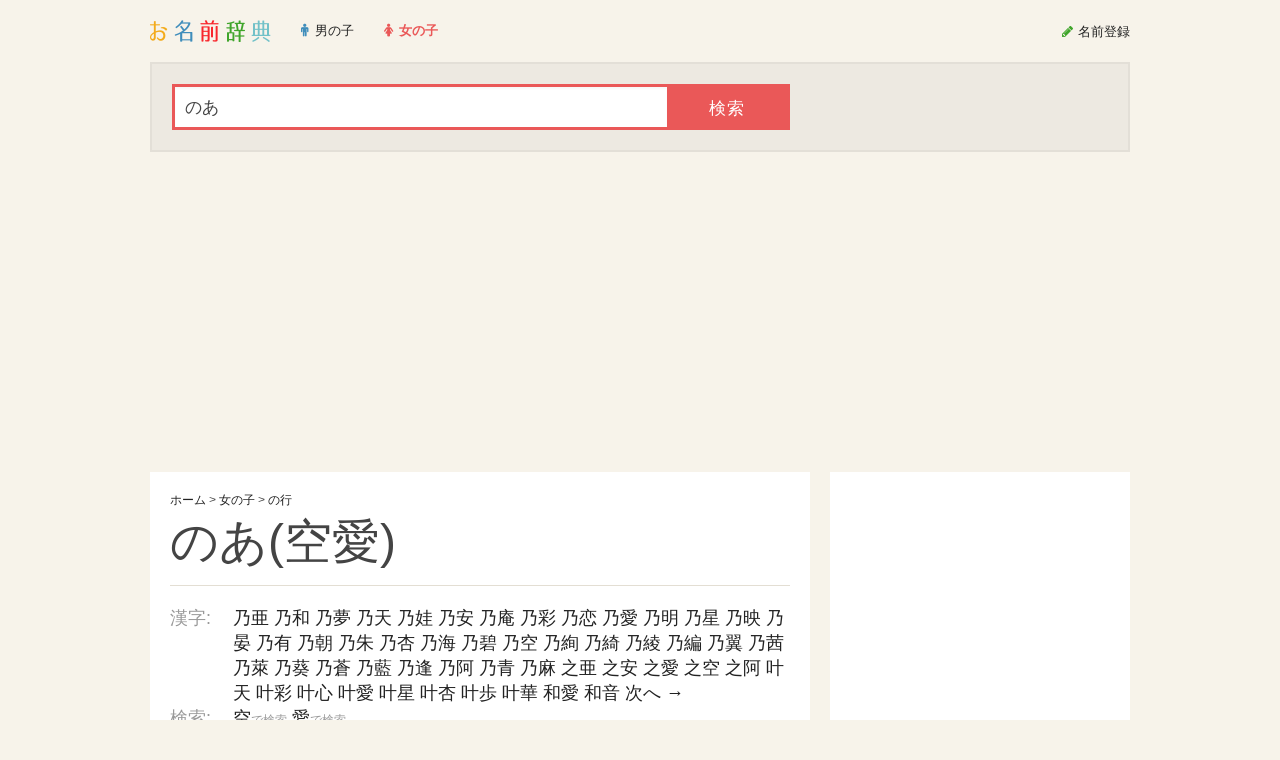

--- FILE ---
content_type: text/html; charset=utf-8
request_url: http://name.m3q.jp/name?id=59584&m=kana
body_size: 10338
content:

    
        
            

            
                
                
                    
                
                
                
                    
                
            
            
        
    



<!DOCTYPE html PUBLIC "-//W3C//DTD XHTML 1.0 Transitional//EN" "http://www.w3.org/TR/xhtml1/DTD/xhtml1-transitional.dtd">
<html xmlns="http://www.w3.org/1999/xhtml" xml:lang="ja" lang="ja">
<head>
<meta http-equiv="Content-Type" content="text/html; charset=utf-8" />
<meta name="format-detection" content="telephone=no" />

    <title>のあ(漢字:空愛)と読む女の子の名前 172件 - お名前辞典 - 赤ちゃん・子供の名前 約18万件から検索できる名前辞書</title>
    <meta name="description" content="のあ(漢字:空愛)と読む女の子の名前 172件。「お名前辞典」は約18万件の男の子・女の子の名前が登録された名付け支援サイトです。大切な赤ちゃん・子供の命名・名付けにご活用ください。人気の名前ランキングも名付けの参考にご覧ください。" />
    <meta property="og:description" content="のあ(漢字:空愛)と読む女の子の名前 172件" />
    <meta property="og:url" content="http://name.m3q.jp/name?id=59584" />
    <meta property="og:image" content="http://name.m3q.jp/static/image/og-image.png" /> 
    <meta property="og:site_name" content="お名前辞典" />
    <meta property="og:type" content="article" />
    <meta property="og:title" content="のあ(漢字:空愛)と読む女の子の名前 172件 - お名前辞典" />
    <meta property="og:locale" content="ja_JP" />
    <meta property="fb:admins" content="624699690"/>


    
    
    
        
            
            
            
            
                
            
        
    
        
            
            
            
            
                
            
        
    
        
            
            
            
            
                
            
        
    
        
            
            
            
            
                
            
        
    
        
    
    
    
    
        <link rel="next" href="http://name.m3q.jp/list?id=59584&amp;m=kana&amp;g=2&amp;s=%E3%81%AE%E3%81%82&amp;page=2" />
    
    

<meta name="viewport" content="width=device-width, initial-scale=1.0, minimum-scale=1.0, maximum-scale=1.0, user-scalable=no" />
<link rel="apple-touch-icon-precomposed" href="http://name.m3q.jp/static/image/icon.png" />
<link rel="stylesheet" type="text/css" media="all" href="http://name.m3q.jp/static/style/normalize.css?2015092600" />
<link rel="stylesheet" type="text/css" media="all" href="http://name.m3q.jp/static/style/common.css?2015092600" />
<link rel="stylesheet" type="text/css" media="all" href="http://name.m3q.jp/static/style/element.css?2015092600" />
<link rel="stylesheet" type="text/css" media="all" href="http://name.m3q.jp/static/font/style.css?2015092600" />
<!--<script type="text/javascript" src="https://www.google.com/jsapi"></script>-->
<script type="text/javascript" src="http://name.m3q.jp/static/js/mootools-core-1.4.5.js?2015092600"></script>
<script type="text/javascript" src="http://name.m3q.jp/static/js/mootools-more-1.4.0.1.js?2015092600"></script>
<script type="text/javascript" src="http://name.m3q.jp/static/js/common-util.js?2015092600"></script>
<script type="text/javascript" src="http://name.m3q.jp/static/js/extra.js?2015092600"></script>
<link rel="shortcut icon" href="http://name.m3q.jp/static/image/favicon.ico" type="image/x-icon" />
<!--[if lt IE 7]>
<script type="text/javascript" src="http://name.m3q.jp/static/font/lte-ie7.js?2015092600"></script>
<script type="text/javascript" src="http://name.m3q.jp/static/js/DD_belatedPNG-0.0.8a.js"></script>
<script type="text/javascript" src="http://name.m3q.jp/static/js/ie6csshover.htc"></script>
<![endif]-->
<script type="text/javascript">
    //google.load("feeds", "1");
    window.addEvent('domready', function() {
        if (Browser.ie6) {
            DD_belatedPNG.fix('.png, img'); 
        }
        
        var popupWindow = new PopupWindow({
            popupWindowSelector: '.popup'
        });
        var tabMenu = new TabMenu();
        
        var ajax = new Ajax({
            baseURL: 'http://name.m3q.jp/',
            ajaxSelector: '.admin-action a',
            evalScripts: true
        });
        ajax.addEvent('loaded', function(hash, title, loadedElement) {
            loaded(loadedElement);
        });

        var extraInit = new ExtraInit({
            prefix: 'name',
            domain: 'name.m3q.jp'
        });
        var shareButton = new ShareButton({
         	
            enableHatebu: false,
            enableGoogle: false
        });
        var loaded = function() {
            
            popupWindow.run();
            tabMenu.run();
            
            ajax.run();
            
            extraInit.run();
            shareButton.run();
        };
        
        
            loaded();
        
    });
</script>


<script type="text/javascript">
  var _gaq = _gaq || [];
  _gaq.push(['_setAccount', 'UA-30688786-2']);
  _gaq.push(['_trackPageview']);

  (function() {
    var ga = document.createElement('script'); ga.type = 'text/javascript'; ga.async = true;
    ga.src = ('https:' == document.location.protocol ? 'https://ssl' : 'http://www') + '.google-analytics.com/ga.js';
    var s = document.getElementsByTagName('script')[0]; s.parentNode.insertBefore(ga, s);
  })();
</script>
<script async src="//pagead2.googlesyndication.com/pagead/js/adsbygoogle.js"></script>
<script>
  (adsbygoogle = window.adsbygoogle || []).push({
    google_ad_client: "ca-pub-9743099372645191",
    enable_page_level_ads: true
  });
</script>


</head>

<body id="list" class="body gender-2 single">
<script type="text/javascript">
    if (getWindowSize().x <= 980) {
        $(document.body).addClass('narrow');
        if (getWindowSize().x <= 768) {
            $(document.body).addClass('for-tablet');
            if (getWindowSize().x <= 480) {
                $(document.body).addClass('for-mobile');
            } else {
                $(document.body).removeClass('for-mobile');
            }
        } else {
            $(document.body).removeClass('for-tablet');
            $(document.body).removeClass('for-mobile');
        }
    } else {
        $(document.body).removeClass('narrow');
        $(document.body).removeClass('for-tablet');
        $(document.body).removeClass('for-mobile');
    }
</script>
<div id="wrapper">
    
        <div id="header">
            <div id="header-inner" class="clearfix">
                
                    <div id="global-nav">
    <div id="global-nav-inner">
        <ul class="clearfix">
            <li id="title"><a href="http://name.m3q.jp/" title="ホームに戻る"><img src="http://name.m3q.jp/static/image/logo.png" alt="お名前辞典" width="121" height="22" /></a></li><!--
            --><li class="male order"><a href="http://name.m3q.jp/?g=1"><span><i class="icon-male"></i>男の子</span></a></li><!--
            --><li class="female order current"><a href="http://name.m3q.jp/?g=2"><span><i class="icon-female"></i>女の子</span></a></li><!--
            --><li class="register order"><a href="http://name.m3q.jp/post_form"><span><i class="icon-pencil"></i><span class="disable-mobile">名前</span>登録</span></a></li><!--
            
                -->
            
        </ul>
    </div>
    <!--<a href="./html/close">お名前辞典終了のお知らせ</a>-->
</div>

                
            </div><!-- header-inner -->
        </div><!-- header -->
        
        <div id="body" class="clearfix">
        <script type="text/javascript">
            var header = $('header');
            var body = $('body');
            if (header && body && header.getStyle('position') == 'fixed') {
                body.setStyle('padding-top', header.getSize().y);
            }
        </script>
    
    


<div class="search-wrapper">
    <div class="search">
        <div class="search-inner">
            
            <form class="search-form" method="get" action="http://name.m3q.jp/list">
                <input type="hidden" name="g" value="2" />
                <input class="submit" type="submit" value="検索" />
        		<div class="overflow-hidden"><input name="s" id="s" class="gender-2" size="10" type="text" value="のあ" /></div>
        	</form>
        </div>
    </div>
</div>

<div id="content">
    <div id="content-inner" class="clearfix">
        <div id="content-list">
            <div id="content-list-inner">
            
            
                
                    <div class="section">
                    
                        <div class="post-section-wrapper">
                            <div class="post-section">
                                
                                
                                    
                                    
                                        <div class="name-section-wrapper">
                                            <div class="name-section">
                                                <h1 class="name-title">
                                                    <span class="name-breadcrumbs" xmlns:v="http://rdf.data-vocabulary.org/#">
                                                        <span typeof="v:Breadcrumb"><a href="http://name.m3q.jp/" rel="v:url" property="v:title">ホーム</a></span>
                                                        
                                                            &gt;
                                                            <span typeof="v:Breadcrumb"><a href="http://name.m3q.jp/?g=2" rel="v:url" property="v:title">女の子</a></span>
                                                        
                                                        &gt;
                                                        <span typeof="v:Breadcrumb"><a href="http://name.m3q.jp/list?s=%E3%81%AE&amp;g=2" rel="v:url" property="v:title">の行</a></span>
                                                    </span>
                                                    のあ(空愛)
                                                </h1>
                                                
                                                
                                                    
                                                    
                                                    
                                                
                                                
                                                
                                                
                                                <div class="name-description single">
                                                    <div class="name-description-main clearfix">
                                                        
                                                            <dl>
                                                                <dt>漢字:</dt>
                                                                <dd>
                                                                    
                                                                    
                                                                    
                                                                        <a href="http://name.m3q.jp/list?s=%E4%B9%83%E4%BA%9C&amp;g=2">乃亜</a>
                                                                    
                                                                        <a href="http://name.m3q.jp/list?s=%E4%B9%83%E5%92%8C&amp;g=2">乃和</a>
                                                                    
                                                                        <a href="http://name.m3q.jp/list?s=%E4%B9%83%E5%A4%A2&amp;g=2">乃夢</a>
                                                                    
                                                                        <a href="http://name.m3q.jp/list?s=%E4%B9%83%E5%A4%A9&amp;g=2">乃天</a>
                                                                    
                                                                        <a href="http://name.m3q.jp/list?s=%E4%B9%83%E5%A8%83&amp;g=2">乃娃</a>
                                                                    
                                                                        <a href="http://name.m3q.jp/list?s=%E4%B9%83%E5%AE%89&amp;g=2">乃安</a>
                                                                    
                                                                        <a href="http://name.m3q.jp/list?s=%E4%B9%83%E5%BA%B5&amp;g=2">乃庵</a>
                                                                    
                                                                        <a href="http://name.m3q.jp/list?s=%E4%B9%83%E5%BD%A9&amp;g=2">乃彩</a>
                                                                    
                                                                        <a href="http://name.m3q.jp/list?s=%E4%B9%83%E6%81%8B&amp;g=2">乃恋</a>
                                                                    
                                                                        <a href="http://name.m3q.jp/list?s=%E4%B9%83%E6%84%9B&amp;g=2">乃愛</a>
                                                                    
                                                                        <a href="http://name.m3q.jp/list?s=%E4%B9%83%E6%98%8E&amp;g=2">乃明</a>
                                                                    
                                                                        <a href="http://name.m3q.jp/list?s=%E4%B9%83%E6%98%9F&amp;g=2">乃星</a>
                                                                    
                                                                        <a href="http://name.m3q.jp/list?s=%E4%B9%83%E6%98%A0&amp;g=2">乃映</a>
                                                                    
                                                                        <a href="http://name.m3q.jp/list?s=%E4%B9%83%E6%99%8F&amp;g=2">乃晏</a>
                                                                    
                                                                        <a href="http://name.m3q.jp/list?s=%E4%B9%83%E6%9C%89&amp;g=2">乃有</a>
                                                                    
                                                                        <a href="http://name.m3q.jp/list?s=%E4%B9%83%E6%9C%9D&amp;g=2">乃朝</a>
                                                                    
                                                                        <a href="http://name.m3q.jp/list?s=%E4%B9%83%E6%9C%B1&amp;g=2">乃朱</a>
                                                                    
                                                                        <a href="http://name.m3q.jp/list?s=%E4%B9%83%E6%9D%8F&amp;g=2">乃杏</a>
                                                                    
                                                                        <a href="http://name.m3q.jp/list?s=%E4%B9%83%E6%B5%B7&amp;g=2">乃海</a>
                                                                    
                                                                        <a href="http://name.m3q.jp/list?s=%E4%B9%83%E7%A2%A7&amp;g=2">乃碧</a>
                                                                    
                                                                        <a href="http://name.m3q.jp/list?s=%E4%B9%83%E7%A9%BA&amp;g=2">乃空</a>
                                                                    
                                                                        <a href="http://name.m3q.jp/list?s=%E4%B9%83%E7%B5%A2&amp;g=2">乃絢</a>
                                                                    
                                                                        <a href="http://name.m3q.jp/list?s=%E4%B9%83%E7%B6%BA&amp;g=2">乃綺</a>
                                                                    
                                                                        <a href="http://name.m3q.jp/list?s=%E4%B9%83%E7%B6%BE&amp;g=2">乃綾</a>
                                                                    
                                                                        <a href="http://name.m3q.jp/list?s=%E4%B9%83%E7%B7%A8&amp;g=2">乃編</a>
                                                                    
                                                                        <a href="http://name.m3q.jp/list?s=%E4%B9%83%E7%BF%BC&amp;g=2">乃翼</a>
                                                                    
                                                                        <a href="http://name.m3q.jp/list?s=%E4%B9%83%E8%8C%9C&amp;g=2">乃茜</a>
                                                                    
                                                                        <a href="http://name.m3q.jp/list?s=%E4%B9%83%E8%90%8A&amp;g=2">乃萊</a>
                                                                    
                                                                        <a href="http://name.m3q.jp/list?s=%E4%B9%83%E8%91%B5&amp;g=2">乃葵</a>
                                                                    
                                                                        <a href="http://name.m3q.jp/list?s=%E4%B9%83%E8%92%BC&amp;g=2">乃蒼</a>
                                                                    
                                                                        <a href="http://name.m3q.jp/list?s=%E4%B9%83%E8%97%8D&amp;g=2">乃藍</a>
                                                                    
                                                                        <a href="http://name.m3q.jp/list?s=%E4%B9%83%E9%80%A2&amp;g=2">乃逢</a>
                                                                    
                                                                        <a href="http://name.m3q.jp/list?s=%E4%B9%83%E9%98%BF&amp;g=2">乃阿</a>
                                                                    
                                                                        <a href="http://name.m3q.jp/list?s=%E4%B9%83%E9%9D%92&amp;g=2">乃青</a>
                                                                    
                                                                        <a href="http://name.m3q.jp/list?s=%E4%B9%83%E9%BA%BB&amp;g=2">乃麻</a>
                                                                    
                                                                        <a href="http://name.m3q.jp/list?s=%E4%B9%8B%E4%BA%9C&amp;g=2">之亜</a>
                                                                    
                                                                        <a href="http://name.m3q.jp/list?s=%E4%B9%8B%E5%AE%89&amp;g=2">之安</a>
                                                                    
                                                                        <a href="http://name.m3q.jp/list?s=%E4%B9%8B%E6%84%9B&amp;g=2">之愛</a>
                                                                    
                                                                        <a href="http://name.m3q.jp/list?s=%E4%B9%8B%E7%A9%BA&amp;g=2">之空</a>
                                                                    
                                                                        <a href="http://name.m3q.jp/list?s=%E4%B9%8B%E9%98%BF&amp;g=2">之阿</a>
                                                                    
                                                                        <a href="http://name.m3q.jp/list?s=%E5%8F%B6%E5%A4%A9&amp;g=2">叶天</a>
                                                                    
                                                                        <a href="http://name.m3q.jp/list?s=%E5%8F%B6%E5%BD%A9&amp;g=2">叶彩</a>
                                                                    
                                                                        <a href="http://name.m3q.jp/list?s=%E5%8F%B6%E5%BF%83&amp;g=2">叶心</a>
                                                                    
                                                                        <a href="http://name.m3q.jp/list?s=%E5%8F%B6%E6%84%9B&amp;g=2">叶愛</a>
                                                                    
                                                                        <a href="http://name.m3q.jp/list?s=%E5%8F%B6%E6%98%9F&amp;g=2">叶星</a>
                                                                    
                                                                        <a href="http://name.m3q.jp/list?s=%E5%8F%B6%E6%9D%8F&amp;g=2">叶杏</a>
                                                                    
                                                                        <a href="http://name.m3q.jp/list?s=%E5%8F%B6%E6%AD%A9&amp;g=2">叶歩</a>
                                                                    
                                                                        <a href="http://name.m3q.jp/list?s=%E5%8F%B6%E8%8F%AF&amp;g=2">叶華</a>
                                                                    
                                                                        <a href="http://name.m3q.jp/list?s=%E5%92%8C%E6%84%9B&amp;g=2">和愛</a>
                                                                    
                                                                        <a href="http://name.m3q.jp/list?s=%E5%92%8C%E9%9F%B3&amp;g=2">和音</a>
                                                                    
                                                                    
                                                                    
                                                                        <a href="http://name.m3q.jp/list?id=59584&amp;m=kana&amp;g=2&amp;s=%E3%81%AE%E3%81%82&amp;page=2">次へ &rarr;</a>
                                                                    
                                                                    
                                                                </dd>
                                                            </dl>
                                                        
                                                        
                                                            <dl>
                                                                <dt>検索:</dt>
                                                                <dd>
                                                                    
                                                                        
                                                                            <a href="http://name.m3q.jp/list?s=%E7%A9%BA&amp;g=2">空<span class="note">で検索</span></a>
                                                                        
                                                                    
                                                                        
                                                                            <a href="http://name.m3q.jp/list?s=%E6%84%9B&amp;g=2">愛<span class="note">で検索</span></a>
                                                                        
                                                                    
                                                                        
                                                                    
                                                                        
                                                                    
                                                                        
                                                                    
                                                                        
                                                                    
                                                                </dd>
                                                            </dl>
                                                        
                                                    </div>
                                                </div>
                                                
                                            </div>
                                        </div>
                                    
                                    <h4 class="title">のあと読む女の子の名前 172件</h4>
                                    
                                    <div class="local-nav">
                                        <ul>
                                            <li><a href="http://name.m3q.jp/list?s=のあ">すべて</a></li><!--
                                            --><li><a href="http://name.m3q.jp/list?s=のあ&amp;g=1">男の子</a></li><!--
                                            --><li class="current"><a href="http://name.m3q.jp/list?s=のあ&amp;g=2">女の子</a></li>
                                        </ul>
                                    </div>
                                
                                <div class="table-section">
                                    <table>
                                        <tr>
                                            <th class="cel-sex"></th>
                                            <th class="cel-kana">ふりがな</th>
                                            <th class="cel-kanji">名前</th>
                                            <th class="cel-vote">検索</th>
                                        </tr>
                                        
                                            


<tr class=" no-1">
    <td class="cel-sex">
        <i class="icon-female"></i>
    </td>
    <td class="cel-kana">
        <a href="http://name.m3q.jp/name?id=10089&amp;m=kana">のあ</a>
        
    </td>
    <td class="cel-kanji">
        <a href="http://name.m3q.jp/name?id=10089">乃亜</a>
    </td>
    <td class="cel-vote">
        
            
                <a href="http://name.m3q.jp/list?s=%E4%B9%83&amp;g=2">乃</a>
            
        
            
                <a href="http://name.m3q.jp/list?s=%E4%BA%9C&amp;g=2">亜</a>
            
        
            
        
            
        
            
        
            
        
    
        
    </td>
</tr>


                                            
                                        
                                            


<tr class=" same no-2">
    <td class="cel-sex">
        <i class="icon-female"></i>
    </td>
    <td class="cel-kana">
        <a href="http://name.m3q.jp/name?id=160223&amp;m=kana">のあ</a>
        
    </td>
    <td class="cel-kanji">
        <a href="http://name.m3q.jp/name?id=160223">乃和</a>
    </td>
    <td class="cel-vote">
        
            
                <a href="http://name.m3q.jp/list?s=%E4%B9%83&amp;g=2">乃</a>
            
        
            
                <a href="http://name.m3q.jp/list?s=%E5%92%8C&amp;g=2">和</a>
            
        
            
        
            
        
            
        
            
        
    
        
    </td>
</tr>


                                            
                                        
                                            


<tr class=" same no-3">
    <td class="cel-sex">
        <i class="icon-female"></i>
    </td>
    <td class="cel-kana">
        <a href="http://name.m3q.jp/name?id=191747&amp;m=kana">のあ</a>
        
    </td>
    <td class="cel-kanji">
        <a href="http://name.m3q.jp/name?id=191747">乃夢</a>
    </td>
    <td class="cel-vote">
        
            
                <a href="http://name.m3q.jp/list?s=%E4%B9%83&amp;g=2">乃</a>
            
        
            
                <a href="http://name.m3q.jp/list?s=%E5%A4%A2&amp;g=2">夢</a>
            
        
            
        
            
        
            
        
            
        
    
        
    </td>
</tr>


                                            
                                        
                                            


<tr class=" same no-4">
    <td class="cel-sex">
        <i class="icon-female"></i>
    </td>
    <td class="cel-kana">
        <a href="http://name.m3q.jp/name?id=104797&amp;m=kana">のあ</a>
        
    </td>
    <td class="cel-kanji">
        <a href="http://name.m3q.jp/name?id=104797">乃天</a>
    </td>
    <td class="cel-vote">
        
            
                <a href="http://name.m3q.jp/list?s=%E4%B9%83&amp;g=2">乃</a>
            
        
            
                <a href="http://name.m3q.jp/list?s=%E5%A4%A9&amp;g=2">天</a>
            
        
            
        
            
        
            
        
            
        
    
        
    </td>
</tr>


                                            
                                        
                                            


<tr class=" same no-5">
    <td class="cel-sex">
        <i class="icon-female"></i>
    </td>
    <td class="cel-kana">
        <a href="http://name.m3q.jp/name?id=145638&amp;m=kana">のあ</a>
        
    </td>
    <td class="cel-kanji">
        <a href="http://name.m3q.jp/name?id=145638">乃娃</a>
    </td>
    <td class="cel-vote">
        
            
                <a href="http://name.m3q.jp/list?s=%E4%B9%83&amp;g=2">乃</a>
            
        
            
                <a href="http://name.m3q.jp/list?s=%E5%A8%83&amp;g=2">娃</a>
            
        
            
        
            
        
            
        
            
        
    
        
    </td>
</tr>


                                            
                                        
                                            


<tr class=" same no-6">
    <td class="cel-sex">
        <i class="icon-female"></i>
    </td>
    <td class="cel-kana">
        <a href="http://name.m3q.jp/name?id=51093&amp;m=kana">のあ</a>
        
    </td>
    <td class="cel-kanji">
        <a href="http://name.m3q.jp/name?id=51093">乃安</a>
    </td>
    <td class="cel-vote">
        
            
                <a href="http://name.m3q.jp/list?s=%E4%B9%83&amp;g=2">乃</a>
            
        
            
                <a href="http://name.m3q.jp/list?s=%E5%AE%89&amp;g=2">安</a>
            
        
            
        
            
        
            
        
            
        
    
        
    </td>
</tr>


                                            
                                        
                                            


<tr class=" same no-7">
    <td class="cel-sex">
        <i class="icon-female"></i>
    </td>
    <td class="cel-kana">
        <a href="http://name.m3q.jp/name?id=134656&amp;m=kana">のあ</a>
        
    </td>
    <td class="cel-kanji">
        <a href="http://name.m3q.jp/name?id=134656">乃庵</a>
    </td>
    <td class="cel-vote">
        
            
                <a href="http://name.m3q.jp/list?s=%E4%B9%83&amp;g=2">乃</a>
            
        
            
                <a href="http://name.m3q.jp/list?s=%E5%BA%B5&amp;g=2">庵</a>
            
        
            
        
            
        
            
        
            
        
    
        
    </td>
</tr>


                                            
                                        
                                            


<tr class=" same no-8">
    <td class="cel-sex">
        <i class="icon-female"></i>
    </td>
    <td class="cel-kana">
        <a href="http://name.m3q.jp/name?id=84490&amp;m=kana">のあ</a>
        
    </td>
    <td class="cel-kanji">
        <a href="http://name.m3q.jp/name?id=84490">乃彩</a>
    </td>
    <td class="cel-vote">
        
            
                <a href="http://name.m3q.jp/list?s=%E4%B9%83&amp;g=2">乃</a>
            
        
            
                <a href="http://name.m3q.jp/list?s=%E5%BD%A9&amp;g=2">彩</a>
            
        
            
        
            
        
            
        
            
        
    
        
    </td>
</tr>


                                            
                                        
                                            


<tr class=" same no-9">
    <td class="cel-sex">
        <i class="icon-female"></i>
    </td>
    <td class="cel-kana">
        <a href="http://name.m3q.jp/name?id=171779&amp;m=kana">のあ</a>
        
    </td>
    <td class="cel-kanji">
        <a href="http://name.m3q.jp/name?id=171779">乃恋</a>
    </td>
    <td class="cel-vote">
        
            
                <a href="http://name.m3q.jp/list?s=%E4%B9%83&amp;g=2">乃</a>
            
        
            
                <a href="http://name.m3q.jp/list?s=%E6%81%8B&amp;g=2">恋</a>
            
        
            
        
            
        
            
        
            
        
    
        
    </td>
</tr>


                                            
                                        
                                            


<tr class=" same no-10">
    <td class="cel-sex">
        <i class="icon-female"></i>
    </td>
    <td class="cel-kana">
        <a href="http://name.m3q.jp/name?id=7936&amp;m=kana">のあ</a>
        
    </td>
    <td class="cel-kanji">
        <a href="http://name.m3q.jp/name?id=7936">乃愛</a>
    </td>
    <td class="cel-vote">
        
            
                <a href="http://name.m3q.jp/list?s=%E4%B9%83&amp;g=2">乃</a>
            
        
            
                <a href="http://name.m3q.jp/list?s=%E6%84%9B&amp;g=2">愛</a>
            
        
            
        
            
        
            
        
            
        
    
        
    </td>
</tr>


                                            
                                        
                                            


<tr class=" same no-11">
    <td class="cel-sex">
        <i class="icon-female"></i>
    </td>
    <td class="cel-kana">
        <a href="http://name.m3q.jp/name?id=79348&amp;m=kana">のあ</a>
        
    </td>
    <td class="cel-kanji">
        <a href="http://name.m3q.jp/name?id=79348">乃明</a>
    </td>
    <td class="cel-vote">
        
            
                <a href="http://name.m3q.jp/list?s=%E4%B9%83&amp;g=2">乃</a>
            
        
            
                <a href="http://name.m3q.jp/list?s=%E6%98%8E&amp;g=2">明</a>
            
        
            
        
            
        
            
        
            
        
    
        
    </td>
</tr>


                                            
                                        
                                            


<tr class=" same no-12">
    <td class="cel-sex">
        <i class="icon-female"></i>
    </td>
    <td class="cel-kana">
        <a href="http://name.m3q.jp/name?id=189076&amp;m=kana">のあ</a>
        
    </td>
    <td class="cel-kanji">
        <a href="http://name.m3q.jp/name?id=189076">乃星</a>
    </td>
    <td class="cel-vote">
        
            
                <a href="http://name.m3q.jp/list?s=%E4%B9%83&amp;g=2">乃</a>
            
        
            
                <a href="http://name.m3q.jp/list?s=%E6%98%9F&amp;g=2">星</a>
            
        
            
        
            
        
            
        
            
        
    
        
    </td>
</tr>


                                            
                                        
                                            


<tr class=" same no-13">
    <td class="cel-sex">
        <i class="icon-female"></i>
    </td>
    <td class="cel-kana">
        <a href="http://name.m3q.jp/name?id=66086&amp;m=kana">のあ</a>
        
    </td>
    <td class="cel-kanji">
        <a href="http://name.m3q.jp/name?id=66086">乃映</a>
    </td>
    <td class="cel-vote">
        
            
                <a href="http://name.m3q.jp/list?s=%E4%B9%83&amp;g=2">乃</a>
            
        
            
                <a href="http://name.m3q.jp/list?s=%E6%98%A0&amp;g=2">映</a>
            
        
            
        
            
        
            
        
            
        
    
        
    </td>
</tr>


                                            
                                        
                                            


<tr class=" same no-14">
    <td class="cel-sex">
        <i class="icon-female"></i>
    </td>
    <td class="cel-kana">
        <a href="http://name.m3q.jp/name?id=138383&amp;m=kana">のあ</a>
        
    </td>
    <td class="cel-kanji">
        <a href="http://name.m3q.jp/name?id=138383">乃晏</a>
    </td>
    <td class="cel-vote">
        
            
                <a href="http://name.m3q.jp/list?s=%E4%B9%83&amp;g=2">乃</a>
            
        
            
                <a href="http://name.m3q.jp/list?s=%E6%99%8F&amp;g=2">晏</a>
            
        
            
        
            
        
            
        
            
        
    
        
    </td>
</tr>


                                            
                                        
                                            


<tr class=" same no-15">
    <td class="cel-sex">
        <i class="icon-female"></i>
    </td>
    <td class="cel-kana">
        <a href="http://name.m3q.jp/name?id=92951&amp;m=kana">のあ</a>
        
    </td>
    <td class="cel-kanji">
        <a href="http://name.m3q.jp/name?id=92951">乃有</a>
    </td>
    <td class="cel-vote">
        
            
                <a href="http://name.m3q.jp/list?s=%E4%B9%83&amp;g=2">乃</a>
            
        
            
                <a href="http://name.m3q.jp/list?s=%E6%9C%89&amp;g=2">有</a>
            
        
            
        
            
        
            
        
            
        
    
        
    </td>
</tr>


                                            
                                        
                                            


<tr class=" same no-16">
    <td class="cel-sex">
        <i class="icon-female"></i>
    </td>
    <td class="cel-kana">
        <a href="http://name.m3q.jp/name?id=195753&amp;m=kana">のあ</a>
        
    </td>
    <td class="cel-kanji">
        <a href="http://name.m3q.jp/name?id=195753">乃朝</a>
    </td>
    <td class="cel-vote">
        
            
                <a href="http://name.m3q.jp/list?s=%E4%B9%83&amp;g=2">乃</a>
            
        
            
                <a href="http://name.m3q.jp/list?s=%E6%9C%9D&amp;g=2">朝</a>
            
        
            
        
            
        
            
        
            
        
    
        
    </td>
</tr>


                                            
                                        
                                            


<tr class=" same no-17">
    <td class="cel-sex">
        <i class="icon-female"></i>
    </td>
    <td class="cel-kana">
        <a href="http://name.m3q.jp/name?id=149357&amp;m=kana">のあ</a>
        
    </td>
    <td class="cel-kanji">
        <a href="http://name.m3q.jp/name?id=149357">乃朱</a>
    </td>
    <td class="cel-vote">
        
            
                <a href="http://name.m3q.jp/list?s=%E4%B9%83&amp;g=2">乃</a>
            
        
            
                <a href="http://name.m3q.jp/list?s=%E6%9C%B1&amp;g=2">朱</a>
            
        
            
        
            
        
            
        
            
        
    
        
    </td>
</tr>


                                            
                                        
                                            


<tr class=" same no-18">
    <td class="cel-sex">
        <i class="icon-female"></i>
    </td>
    <td class="cel-kana">
        <a href="http://name.m3q.jp/name?id=81189&amp;m=kana">のあ</a>
        
    </td>
    <td class="cel-kanji">
        <a href="http://name.m3q.jp/name?id=81189">乃杏</a>
    </td>
    <td class="cel-vote">
        
            
                <a href="http://name.m3q.jp/list?s=%E4%B9%83&amp;g=2">乃</a>
            
        
            
                <a href="http://name.m3q.jp/list?s=%E6%9D%8F&amp;g=2">杏</a>
            
        
            
        
            
        
            
        
            
        
    
        
    </td>
</tr>


                                            
                                        
                                            


<tr class=" same no-19">
    <td class="cel-sex">
        <i class="icon-female"></i>
    </td>
    <td class="cel-kana">
        <a href="http://name.m3q.jp/name?id=133015&amp;m=kana">のあ</a>
        
    </td>
    <td class="cel-kanji">
        <a href="http://name.m3q.jp/name?id=133015">乃海</a>
    </td>
    <td class="cel-vote">
        
            
                <a href="http://name.m3q.jp/list?s=%E4%B9%83&amp;g=2">乃</a>
            
        
            
                <a href="http://name.m3q.jp/list?s=%E6%B5%B7&amp;g=2">海</a>
            
        
            
        
            
        
            
        
            
        
    
        
    </td>
</tr>


                                            
                                        
                                            


<tr class=" same no-20">
    <td class="cel-sex">
        <i class="icon-female"></i>
    </td>
    <td class="cel-kana">
        <a href="http://name.m3q.jp/name?id=58350&amp;m=kana">のあ</a>
        
    </td>
    <td class="cel-kanji">
        <a href="http://name.m3q.jp/name?id=58350">乃碧</a>
    </td>
    <td class="cel-vote">
        
            
                <a href="http://name.m3q.jp/list?s=%E4%B9%83&amp;g=2">乃</a>
            
        
            
                <a href="http://name.m3q.jp/list?s=%E7%A2%A7&amp;g=2">碧</a>
            
        
            
        
            
        
            
        
            
        
    
        
    </td>
</tr>


                                            
                                        
                                            


<tr class=" same no-21">
    <td class="cel-sex">
        <i class="icon-female"></i>
    </td>
    <td class="cel-kana">
        <a href="http://name.m3q.jp/name?id=80051&amp;m=kana">のあ</a>
        
    </td>
    <td class="cel-kanji">
        <a href="http://name.m3q.jp/name?id=80051">乃空</a>
    </td>
    <td class="cel-vote">
        
            
                <a href="http://name.m3q.jp/list?s=%E4%B9%83&amp;g=2">乃</a>
            
        
            
                <a href="http://name.m3q.jp/list?s=%E7%A9%BA&amp;g=2">空</a>
            
        
            
        
            
        
            
        
            
        
    
        
    </td>
</tr>


                                            
                                        
                                            


<tr class=" same no-22">
    <td class="cel-sex">
        <i class="icon-female"></i>
    </td>
    <td class="cel-kana">
        <a href="http://name.m3q.jp/name?id=56709&amp;m=kana">のあ</a>
        
    </td>
    <td class="cel-kanji">
        <a href="http://name.m3q.jp/name?id=56709">乃絢</a>
    </td>
    <td class="cel-vote">
        
            
                <a href="http://name.m3q.jp/list?s=%E4%B9%83&amp;g=2">乃</a>
            
        
            
                <a href="http://name.m3q.jp/list?s=%E7%B5%A2&amp;g=2">絢</a>
            
        
            
        
            
        
            
        
            
        
    
        
    </td>
</tr>


                                            
                                        
                                            


<tr class=" same no-23">
    <td class="cel-sex">
        <i class="icon-female"></i>
    </td>
    <td class="cel-kana">
        <a href="http://name.m3q.jp/name?id=72337&amp;m=kana">のあ</a>
        
    </td>
    <td class="cel-kanji">
        <a href="http://name.m3q.jp/name?id=72337">乃綺</a>
    </td>
    <td class="cel-vote">
        
            
                <a href="http://name.m3q.jp/list?s=%E4%B9%83&amp;g=2">乃</a>
            
        
            
                <a href="http://name.m3q.jp/list?s=%E7%B6%BA&amp;g=2">綺</a>
            
        
            
        
            
        
            
        
            
        
    
        
    </td>
</tr>


                                            
                                        
                                            


<tr class=" same no-24">
    <td class="cel-sex">
        <i class="icon-female"></i>
    </td>
    <td class="cel-kana">
        <a href="http://name.m3q.jp/name?id=80974&amp;m=kana">のあ</a>
        
    </td>
    <td class="cel-kanji">
        <a href="http://name.m3q.jp/name?id=80974">乃綾</a>
    </td>
    <td class="cel-vote">
        
            
                <a href="http://name.m3q.jp/list?s=%E4%B9%83&amp;g=2">乃</a>
            
        
            
                <a href="http://name.m3q.jp/list?s=%E7%B6%BE&amp;g=2">綾</a>
            
        
            
        
            
        
            
        
            
        
    
        
    </td>
</tr>


                                            
                                        
                                            


<tr class=" same no-25">
    <td class="cel-sex">
        <i class="icon-female"></i>
    </td>
    <td class="cel-kana">
        <a href="http://name.m3q.jp/name?id=183464&amp;m=kana">のあ</a>
        
    </td>
    <td class="cel-kanji">
        <a href="http://name.m3q.jp/name?id=183464">乃編</a>
    </td>
    <td class="cel-vote">
        
            
                <a href="http://name.m3q.jp/list?s=%E4%B9%83&amp;g=2">乃</a>
            
        
            
                <a href="http://name.m3q.jp/list?s=%E7%B7%A8&amp;g=2">編</a>
            
        
            
        
            
        
            
        
            
        
    
        
    </td>
</tr>


                                            
                                        
                                            


<tr class=" same no-26">
    <td class="cel-sex">
        <i class="icon-female"></i>
    </td>
    <td class="cel-kana">
        <a href="http://name.m3q.jp/name?id=207562&amp;m=kana">のあ</a>
        
    </td>
    <td class="cel-kanji">
        <a href="http://name.m3q.jp/name?id=207562">乃翼</a>
    </td>
    <td class="cel-vote">
        
            
                <a href="http://name.m3q.jp/list?s=%E4%B9%83&amp;g=2">乃</a>
            
        
            
                <a href="http://name.m3q.jp/list?s=%E7%BF%BC&amp;g=2">翼</a>
            
        
            
        
            
        
            
        
            
        
    
        
    </td>
</tr>


                                            
                                        
                                            


<tr class=" same no-27">
    <td class="cel-sex">
        <i class="icon-female"></i>
    </td>
    <td class="cel-kana">
        <a href="http://name.m3q.jp/name?id=139938&amp;m=kana">のあ</a>
        
    </td>
    <td class="cel-kanji">
        <a href="http://name.m3q.jp/name?id=139938">乃茜</a>
    </td>
    <td class="cel-vote">
        
            
                <a href="http://name.m3q.jp/list?s=%E4%B9%83&amp;g=2">乃</a>
            
        
            
                <a href="http://name.m3q.jp/list?s=%E8%8C%9C&amp;g=2">茜</a>
            
        
            
        
            
        
            
        
            
        
    
        
    </td>
</tr>


                                            
                                        
                                            


<tr class=" same no-28">
    <td class="cel-sex">
        <i class="icon-female"></i>
    </td>
    <td class="cel-kana">
        <a href="http://name.m3q.jp/name?id=138215&amp;m=kana">のあ</a>
        
    </td>
    <td class="cel-kanji">
        <a href="http://name.m3q.jp/name?id=138215">乃萊</a>
    </td>
    <td class="cel-vote">
        
            
                <a href="http://name.m3q.jp/list?s=%E4%B9%83&amp;g=2">乃</a>
            
        
            
                <a href="http://name.m3q.jp/list?s=%E8%90%8A&amp;g=2">萊</a>
            
        
            
        
            
        
            
        
            
        
    
        
    </td>
</tr>


                                            
                                        
                                            


<tr class=" same no-29">
    <td class="cel-sex">
        <i class="icon-female"></i>
    </td>
    <td class="cel-kana">
        <a href="http://name.m3q.jp/name?id=152338&amp;m=kana">のあ</a>
        
    </td>
    <td class="cel-kanji">
        <a href="http://name.m3q.jp/name?id=152338">乃葵</a>
    </td>
    <td class="cel-vote">
        
            
                <a href="http://name.m3q.jp/list?s=%E4%B9%83&amp;g=2">乃</a>
            
        
            
                <a href="http://name.m3q.jp/list?s=%E8%91%B5&amp;g=2">葵</a>
            
        
            
        
            
        
            
        
            
        
    
        
    </td>
</tr>


                                            
                                        
                                            


<tr class=" same no-30">
    <td class="cel-sex">
        <i class="icon-female"></i>
    </td>
    <td class="cel-kana">
        <a href="http://name.m3q.jp/name?id=84846&amp;m=kana">のあ</a>
        
    </td>
    <td class="cel-kanji">
        <a href="http://name.m3q.jp/name?id=84846">乃蒼</a>
    </td>
    <td class="cel-vote">
        
            
                <a href="http://name.m3q.jp/list?s=%E4%B9%83&amp;g=2">乃</a>
            
        
            
                <a href="http://name.m3q.jp/list?s=%E8%92%BC&amp;g=2">蒼</a>
            
        
            
        
            
        
            
        
            
        
    
        
    </td>
</tr>


                                            
                                        
                                            


<tr class=" same no-31">
    <td class="cel-sex">
        <i class="icon-female"></i>
    </td>
    <td class="cel-kana">
        <a href="http://name.m3q.jp/name?id=76023&amp;m=kana">のあ</a>
        
    </td>
    <td class="cel-kanji">
        <a href="http://name.m3q.jp/name?id=76023">乃藍</a>
    </td>
    <td class="cel-vote">
        
            
                <a href="http://name.m3q.jp/list?s=%E4%B9%83&amp;g=2">乃</a>
            
        
            
                <a href="http://name.m3q.jp/list?s=%E8%97%8D&amp;g=2">藍</a>
            
        
            
        
            
        
            
        
            
        
    
        
    </td>
</tr>


                                            
                                        
                                            


<tr class=" same no-32">
    <td class="cel-sex">
        <i class="icon-female"></i>
    </td>
    <td class="cel-kana">
        <a href="http://name.m3q.jp/name?id=59134&amp;m=kana">のあ</a>
        
    </td>
    <td class="cel-kanji">
        <a href="http://name.m3q.jp/name?id=59134">乃逢</a>
    </td>
    <td class="cel-vote">
        
            
                <a href="http://name.m3q.jp/list?s=%E4%B9%83&amp;g=2">乃</a>
            
        
            
                <a href="http://name.m3q.jp/list?s=%E9%80%A2&amp;g=2">逢</a>
            
        
            
        
            
        
            
        
            
        
    
        
    </td>
</tr>


                                            
                                        
                                            


<tr class=" same no-33">
    <td class="cel-sex">
        <i class="icon-female"></i>
    </td>
    <td class="cel-kana">
        <a href="http://name.m3q.jp/name?id=51092&amp;m=kana">のあ</a>
        
    </td>
    <td class="cel-kanji">
        <a href="http://name.m3q.jp/name?id=51092">乃阿</a>
    </td>
    <td class="cel-vote">
        
            
                <a href="http://name.m3q.jp/list?s=%E4%B9%83&amp;g=2">乃</a>
            
        
            
                <a href="http://name.m3q.jp/list?s=%E9%98%BF&amp;g=2">阿</a>
            
        
            
        
            
        
            
        
            
        
    
        
    </td>
</tr>


                                            
                                        
                                            


<tr class=" same no-34">
    <td class="cel-sex">
        <i class="icon-female"></i>
    </td>
    <td class="cel-kana">
        <a href="http://name.m3q.jp/name?id=175536&amp;m=kana">のあ</a>
        
    </td>
    <td class="cel-kanji">
        <a href="http://name.m3q.jp/name?id=175536">乃青</a>
    </td>
    <td class="cel-vote">
        
            
                <a href="http://name.m3q.jp/list?s=%E4%B9%83&amp;g=2">乃</a>
            
        
            
                <a href="http://name.m3q.jp/list?s=%E9%9D%92&amp;g=2">青</a>
            
        
            
        
            
        
            
        
            
        
    
        
    </td>
</tr>


                                            
                                        
                                            


<tr class=" same no-35">
    <td class="cel-sex">
        <i class="icon-female"></i>
    </td>
    <td class="cel-kana">
        <a href="http://name.m3q.jp/name?id=57481&amp;m=kana">のあ</a>
        
    </td>
    <td class="cel-kanji">
        <a href="http://name.m3q.jp/name?id=57481">乃麻</a>
    </td>
    <td class="cel-vote">
        
            
                <a href="http://name.m3q.jp/list?s=%E4%B9%83&amp;g=2">乃</a>
            
        
            
                <a href="http://name.m3q.jp/list?s=%E9%BA%BB&amp;g=2">麻</a>
            
        
            
        
            
        
            
        
            
        
    
        
    </td>
</tr>


                                            
                                        
                                            


<tr class=" same no-36">
    <td class="cel-sex">
        <i class="icon-female"></i>
    </td>
    <td class="cel-kana">
        <a href="http://name.m3q.jp/name?id=51094&amp;m=kana">のあ</a>
        
    </td>
    <td class="cel-kanji">
        <a href="http://name.m3q.jp/name?id=51094">之亜</a>
    </td>
    <td class="cel-vote">
        
            
                <a href="http://name.m3q.jp/list?s=%E4%B9%8B&amp;g=2">之</a>
            
        
            
                <a href="http://name.m3q.jp/list?s=%E4%BA%9C&amp;g=2">亜</a>
            
        
            
        
            
        
            
        
            
        
    
        
    </td>
</tr>


                                            
                                        
                                            


<tr class=" same no-37">
    <td class="cel-sex">
        <i class="icon-female"></i>
    </td>
    <td class="cel-kana">
        <a href="http://name.m3q.jp/name?id=51097&amp;m=kana">のあ</a>
        
    </td>
    <td class="cel-kanji">
        <a href="http://name.m3q.jp/name?id=51097">之安</a>
    </td>
    <td class="cel-vote">
        
            
                <a href="http://name.m3q.jp/list?s=%E4%B9%8B&amp;g=2">之</a>
            
        
            
                <a href="http://name.m3q.jp/list?s=%E5%AE%89&amp;g=2">安</a>
            
        
            
        
            
        
            
        
            
        
    
        
    </td>
</tr>


                                            
                                        
                                            


<tr class=" same no-38">
    <td class="cel-sex">
        <i class="icon-female"></i>
    </td>
    <td class="cel-kana">
        <a href="http://name.m3q.jp/name?id=51096&amp;m=kana">のあ</a>
        
    </td>
    <td class="cel-kanji">
        <a href="http://name.m3q.jp/name?id=51096">之愛</a>
    </td>
    <td class="cel-vote">
        
            
                <a href="http://name.m3q.jp/list?s=%E4%B9%8B&amp;g=2">之</a>
            
        
            
                <a href="http://name.m3q.jp/list?s=%E6%84%9B&amp;g=2">愛</a>
            
        
            
        
            
        
            
        
            
        
    
        
    </td>
</tr>


                                            
                                        
                                            


<tr class=" same no-39">
    <td class="cel-sex">
        <i class="icon-female"></i>
    </td>
    <td class="cel-kana">
        <a href="http://name.m3q.jp/name?id=170540&amp;m=kana">のあ</a>
        
    </td>
    <td class="cel-kanji">
        <a href="http://name.m3q.jp/name?id=170540">之空</a>
    </td>
    <td class="cel-vote">
        
            
                <a href="http://name.m3q.jp/list?s=%E4%B9%8B&amp;g=2">之</a>
            
        
            
                <a href="http://name.m3q.jp/list?s=%E7%A9%BA&amp;g=2">空</a>
            
        
            
        
            
        
            
        
            
        
    
        
    </td>
</tr>


                                            
                                        
                                            


<tr class=" same no-40">
    <td class="cel-sex">
        <i class="icon-female"></i>
    </td>
    <td class="cel-kana">
        <a href="http://name.m3q.jp/name?id=51095&amp;m=kana">のあ</a>
        
    </td>
    <td class="cel-kanji">
        <a href="http://name.m3q.jp/name?id=51095">之阿</a>
    </td>
    <td class="cel-vote">
        
            
                <a href="http://name.m3q.jp/list?s=%E4%B9%8B&amp;g=2">之</a>
            
        
            
                <a href="http://name.m3q.jp/list?s=%E9%98%BF&amp;g=2">阿</a>
            
        
            
        
            
        
            
        
            
        
    
        
    </td>
</tr>


                                            
                                        
                                            


<tr class=" same no-41">
    <td class="cel-sex">
        <i class="icon-female"></i>
    </td>
    <td class="cel-kana">
        <a href="http://name.m3q.jp/name?id=146811&amp;m=kana">のあ</a>
        
    </td>
    <td class="cel-kanji">
        <a href="http://name.m3q.jp/name?id=146811">叶天</a>
    </td>
    <td class="cel-vote">
        
            
                <a href="http://name.m3q.jp/list?s=%E5%8F%B6&amp;g=2">叶</a>
            
        
            
                <a href="http://name.m3q.jp/list?s=%E5%A4%A9&amp;g=2">天</a>
            
        
            
        
            
        
            
        
            
        
    
        
    </td>
</tr>


                                            
                                        
                                            


<tr class=" same no-42">
    <td class="cel-sex">
        <i class="icon-female"></i>
    </td>
    <td class="cel-kana">
        <a href="http://name.m3q.jp/name?id=182823&amp;m=kana">のあ</a>
        
    </td>
    <td class="cel-kanji">
        <a href="http://name.m3q.jp/name?id=182823">叶彩</a>
    </td>
    <td class="cel-vote">
        
            
                <a href="http://name.m3q.jp/list?s=%E5%8F%B6&amp;g=2">叶</a>
            
        
            
                <a href="http://name.m3q.jp/list?s=%E5%BD%A9&amp;g=2">彩</a>
            
        
            
        
            
        
            
        
            
        
    
        
    </td>
</tr>


                                            
                                        
                                            


<tr class=" same no-43">
    <td class="cel-sex">
        <i class="icon-female"></i>
    </td>
    <td class="cel-kana">
        <a href="http://name.m3q.jp/name?id=159291&amp;m=kana">のあ</a>
        
    </td>
    <td class="cel-kanji">
        <a href="http://name.m3q.jp/name?id=159291">叶心</a>
    </td>
    <td class="cel-vote">
        
            
                <a href="http://name.m3q.jp/list?s=%E5%8F%B6&amp;g=2">叶</a>
            
        
            
                <a href="http://name.m3q.jp/list?s=%E5%BF%83&amp;g=2">心</a>
            
        
            
        
            
        
            
        
            
        
    
        
    </td>
</tr>


                                            
                                        
                                            


<tr class=" same no-44">
    <td class="cel-sex">
        <i class="icon-female"></i>
    </td>
    <td class="cel-kana">
        <a href="http://name.m3q.jp/name?id=72355&amp;m=kana">のあ</a>
        
    </td>
    <td class="cel-kanji">
        <a href="http://name.m3q.jp/name?id=72355">叶愛</a>
    </td>
    <td class="cel-vote">
        
            
                <a href="http://name.m3q.jp/list?s=%E5%8F%B6&amp;g=2">叶</a>
            
        
            
                <a href="http://name.m3q.jp/list?s=%E6%84%9B&amp;g=2">愛</a>
            
        
            
        
            
        
            
        
            
        
    
        
    </td>
</tr>


                                            
                                        
                                            


<tr class=" same no-45">
    <td class="cel-sex">
        <i class="icon-female"></i>
    </td>
    <td class="cel-kana">
        <a href="http://name.m3q.jp/name?id=200942&amp;m=kana">のあ</a>
        
    </td>
    <td class="cel-kanji">
        <a href="http://name.m3q.jp/name?id=200942">叶星</a>
    </td>
    <td class="cel-vote">
        
            
                <a href="http://name.m3q.jp/list?s=%E5%8F%B6&amp;g=2">叶</a>
            
        
            
                <a href="http://name.m3q.jp/list?s=%E6%98%9F&amp;g=2">星</a>
            
        
            
        
            
        
            
        
            
        
    
        
    </td>
</tr>


                                            
                                        
                                            


<tr class=" same no-46">
    <td class="cel-sex">
        <i class="icon-female"></i>
    </td>
    <td class="cel-kana">
        <a href="http://name.m3q.jp/name?id=200943&amp;m=kana">のあ</a>
        
    </td>
    <td class="cel-kanji">
        <a href="http://name.m3q.jp/name?id=200943">叶杏</a>
    </td>
    <td class="cel-vote">
        
            
                <a href="http://name.m3q.jp/list?s=%E5%8F%B6&amp;g=2">叶</a>
            
        
            
                <a href="http://name.m3q.jp/list?s=%E6%9D%8F&amp;g=2">杏</a>
            
        
            
        
            
        
            
        
            
        
    
        
    </td>
</tr>


                                            
                                        
                                            


<tr class=" same no-47">
    <td class="cel-sex">
        <i class="icon-female"></i>
    </td>
    <td class="cel-kana">
        <a href="http://name.m3q.jp/name?id=190706&amp;m=kana">のあ</a>
        
    </td>
    <td class="cel-kanji">
        <a href="http://name.m3q.jp/name?id=190706">叶歩</a>
    </td>
    <td class="cel-vote">
        
            
                <a href="http://name.m3q.jp/list?s=%E5%8F%B6&amp;g=2">叶</a>
            
        
            
                <a href="http://name.m3q.jp/list?s=%E6%AD%A9&amp;g=2">歩</a>
            
        
            
        
            
        
            
        
            
        
    
        
    </td>
</tr>


                                            
                                        
                                            


<tr class=" same no-48">
    <td class="cel-sex">
        <i class="icon-female"></i>
    </td>
    <td class="cel-kana">
        <a href="http://name.m3q.jp/name?id=143020&amp;m=kana">のあ</a>
        
    </td>
    <td class="cel-kanji">
        <a href="http://name.m3q.jp/name?id=143020">叶華</a>
    </td>
    <td class="cel-vote">
        
            
                <a href="http://name.m3q.jp/list?s=%E5%8F%B6&amp;g=2">叶</a>
            
        
            
                <a href="http://name.m3q.jp/list?s=%E8%8F%AF&amp;g=2">華</a>
            
        
            
        
            
        
            
        
            
        
    
        
    </td>
</tr>


                                            
                                        
                                            


<tr class=" same no-49">
    <td class="cel-sex">
        <i class="icon-female"></i>
    </td>
    <td class="cel-kana">
        <a href="http://name.m3q.jp/name?id=161572&amp;m=kana">のあ</a>
        
    </td>
    <td class="cel-kanji">
        <a href="http://name.m3q.jp/name?id=161572">和愛</a>
    </td>
    <td class="cel-vote">
        
            
                <a href="http://name.m3q.jp/list?s=%E5%92%8C&amp;g=2">和</a>
            
        
            
                <a href="http://name.m3q.jp/list?s=%E6%84%9B&amp;g=2">愛</a>
            
        
            
        
            
        
            
        
            
        
    
        
    </td>
</tr>


                                            
                                        
                                            


<tr class=" same no-50">
    <td class="cel-sex">
        <i class="icon-female"></i>
    </td>
    <td class="cel-kana">
        <a href="http://name.m3q.jp/name?id=138933&amp;m=kana">のあ</a>
        
    </td>
    <td class="cel-kanji">
        <a href="http://name.m3q.jp/name?id=138933">和音</a>
    </td>
    <td class="cel-vote">
        
            
                <a href="http://name.m3q.jp/list?s=%E5%92%8C&amp;g=2">和</a>
            
        
            
                <a href="http://name.m3q.jp/list?s=%E9%9F%B3&amp;g=2">音</a>
            
        
            
        
            
        
            
        
            
        
    
        
    </td>
</tr>


                                            
                                        
                                    </table>
                                </div>
                                <div class="page-nav">

        
        
            <a class="flat-button page-nav-next" href="http://name.m3q.jp/list?id=59584&amp;m=kana&amp;g=2&amp;s=%E3%81%AE%E3%81%82&amp;page=2" title="next page"><span>次の 50 件 &rarr;</span></a>
        
        
            
                <div class="pager-navigation align-center">
                    
                    
                        
                        
                    
                
                    
                    
                    
                        
                            <a href="http://name.m3q.jp/list?id=59584&amp;m=kana&amp;g=2&amp;s=%E3%81%AE%E3%81%82&amp;page=1" id="page-nav-focused">1</a>
                        
                    
                        
                            <a href="http://name.m3q.jp/list?id=59584&amp;m=kana&amp;g=2&amp;s=%E3%81%AE%E3%81%82&amp;page=2">2</a>
                        
                    
                        
                            <a href="http://name.m3q.jp/list?id=59584&amp;m=kana&amp;g=2&amp;s=%E3%81%AE%E3%81%82&amp;page=3">3</a>
                        
                    
                        
                            <a href="http://name.m3q.jp/list?id=59584&amp;m=kana&amp;g=2&amp;s=%E3%81%AE%E3%81%82&amp;page=4">4</a>
                        
                    
                    
                    
                </div>
            
        
        



    
        
        

    

    



<div class="ad-section">
    
    <style>
        .adsbygoogle {
            margin: 0 auto;
            background-color: #fff;
        }
        
        .big-banner { 
            width: 320px;
            height: 100px;
        }
        
        .rectangle {
            width: 300px;
            height: 250px;
        }
        
        
        
        @media (min-width:500px) {
            .big-banner {
                width: 468px;
                height: 60px;
            }
        }
        
        @media (min-width:800px) {
            .big-banner {
                width: 728px;
                height: 90px;
            }
        }
    </style>
    
    

<ul>
<li>
<script async src="//pagead2.googlesyndication.com/pagead/js/adsbygoogle.js"></script>
<!-- お名前辞典レクタングル -->
<ins class="adsbygoogle rectangle"
     style="display:inline-block;"
     data-ad-client="ca-pub-9743099372645191"
     data-ad-slot="7217928165"></ins>
<script>
(adsbygoogle = window.adsbygoogle || []).push({});
</script>
</li><!--
--><li>
<script async src="//pagead2.googlesyndication.com/pagead/js/adsbygoogle.js"></script>
<!-- お名前辞典レクタングル -->
<ins class="adsbygoogle rectangle"
     style="display:inline-block;"
     data-ad-client="ca-pub-9743099372645191"
     data-ad-slot="7217928165"></ins>
<script>
(adsbygoogle = window.adsbygoogle || []).push({});
</script>
</li>
</ul>

</div>



        
    
</div>

                             </div>
                        </div>
                    
                    </div>
                
                            
            </div><!-- content-list-inner -->
        </div><!-- content-list -->
        
        
            <div id="sidebar">
    

    

    



<div class="ad-section">
    

<script async src="//pagead2.googlesyndication.com/pagead/js/adsbygoogle.js"></script>
<!-- お名前辞典レクタングル -->
<ins class="adsbygoogle rectangle"
     style="display:inline-block;"
     data-ad-client="ca-pub-9743099372645191"
     data-ad-slot="7217928165"></ins>
<script>
(adsbygoogle = window.adsbygoogle || []).push({});
</script>

</div>




        <!--
    
    --><!--
    
        --><div class="section"><div class="section-col even">
            <div class="section-col-inner">
                    
                        
                            
                        
                            
                        
                            
                        
                            
                        
                            
                        
                            
                        
                            
                        
                            
                        
                            
                        
                            
                        
                            
                        
                            
                        
                            
                        
                            
                        
                            
                        
                            
                        
                            
                        
                            
                        
                            
                        
                            
                        
                            
                        
                            
                        
                            
                        
                            
                        
                            
                        
                            
                        
                            
                        
                            
                        
                            
                        
                            
                        
                            
                        
                            
                        
                            
                        
                            
                        
                            
                        
                            
                        
                            
                        
                            
                        
                            
                        
                            
                        
                            
                        
                            
                        
                            
                        
                            
                        
                            
                        
                            
                        
                            
                        
                            
                        
                        <h3 class="title"><i class="icon-female"></i>女の子の名前から探す(120695件)</h3>
                        <div class="kana-list">
                            <ul>
                            
                                <li class="no-1">
                                    <a href="http://name.m3q.jp/list?s=あ&amp;g=2">
                                        <span class="kana-label">あ</span><span class="kana-count">12685</span>
                                    </a>
                                </li>
                                
                            
                                <li class="no-2">
                                    <a href="http://name.m3q.jp/list?s=い&amp;g=2">
                                        <span class="kana-label">い</span><span class="kana-count">2470</span>
                                    </a>
                                </li>
                                
                            
                                <li class="no-3">
                                    <a href="http://name.m3q.jp/list?s=う&amp;g=2">
                                        <span class="kana-label">う</span><span class="kana-count">1380</span>
                                    </a>
                                </li>
                                
                            
                                <li class="no-4">
                                    <a href="http://name.m3q.jp/list?s=え&amp;g=2">
                                        <span class="kana-label">え</span><span class="kana-count">3407</span>
                                    </a>
                                </li>
                                
                            
                                <li class="no-5">
                                    <a href="http://name.m3q.jp/list?s=お&amp;g=2">
                                        <span class="kana-label">お</span><span class="kana-count">1168</span>
                                    </a>
                                </li>
                                </ul><ul>
                            
                                <li class="no-6">
                                    <a href="http://name.m3q.jp/list?s=か&amp;g=2">
                                        <span class="kana-label">か</span><span class="kana-count">5422</span>
                                    </a>
                                </li>
                                
                            
                                <li class="no-7">
                                    <a href="http://name.m3q.jp/list?s=き&amp;g=2">
                                        <span class="kana-label">き</span><span class="kana-count">3994</span>
                                    </a>
                                </li>
                                
                            
                                <li class="no-8">
                                    <a href="http://name.m3q.jp/list?s=く&amp;g=2">
                                        <span class="kana-label">く</span><span class="kana-count">1018</span>
                                    </a>
                                </li>
                                
                            
                                <li class="no-9">
                                    <a href="http://name.m3q.jp/list?s=け&amp;g=2">
                                        <span class="kana-label">け</span><span class="kana-count">764</span>
                                    </a>
                                </li>
                                
                            
                                <li class="no-10">
                                    <a href="http://name.m3q.jp/list?s=こ&amp;g=2">
                                        <span class="kana-label">こ</span><span class="kana-count">3517</span>
                                    </a>
                                </li>
                                </ul><ul>
                            
                                <li class="no-11">
                                    <a href="http://name.m3q.jp/list?s=さ&amp;g=2">
                                        <span class="kana-label">さ</span><span class="kana-count">6315</span>
                                    </a>
                                </li>
                                
                            
                                <li class="no-12">
                                    <a href="http://name.m3q.jp/list?s=し&amp;g=2">
                                        <span class="kana-label">し</span><span class="kana-count">3466</span>
                                    </a>
                                </li>
                                
                            
                                <li class="no-13">
                                    <a href="http://name.m3q.jp/list?s=す&amp;g=2">
                                        <span class="kana-label">す</span><span class="kana-count">1304</span>
                                    </a>
                                </li>
                                
                            
                                <li class="no-14">
                                    <a href="http://name.m3q.jp/list?s=せ&amp;g=2">
                                        <span class="kana-label">せ</span><span class="kana-count">1831</span>
                                    </a>
                                </li>
                                
                            
                                <li class="no-15">
                                    <a href="http://name.m3q.jp/list?s=そ&amp;g=2">
                                        <span class="kana-label">そ</span><span class="kana-count">1057</span>
                                    </a>
                                </li>
                                </ul><ul>
                            
                                <li class="no-16">
                                    <a href="http://name.m3q.jp/list?s=た&amp;g=2">
                                        <span class="kana-label">た</span><span class="kana-count">1657</span>
                                    </a>
                                </li>
                                
                            
                                <li class="no-17">
                                    <a href="http://name.m3q.jp/list?s=ち&amp;g=2">
                                        <span class="kana-label">ち</span><span class="kana-count">2144</span>
                                    </a>
                                </li>
                                
                            
                                <li class="no-18">
                                    <a href="http://name.m3q.jp/list?s=つ&amp;g=2">
                                        <span class="kana-label">つ</span><span class="kana-count">922</span>
                                    </a>
                                </li>
                                
                            
                                <li class="no-19">
                                    <a href="http://name.m3q.jp/list?s=て&amp;g=2">
                                        <span class="kana-label">て</span><span class="kana-count">432</span>
                                    </a>
                                </li>
                                
                            
                                <li class="no-20">
                                    <a href="http://name.m3q.jp/list?s=と&amp;g=2">
                                        <span class="kana-label">と</span><span class="kana-count">1954</span>
                                    </a>
                                </li>
                                </ul><ul>
                            
                                <li class="no-21">
                                    <a href="http://name.m3q.jp/list?s=な&amp;g=2">
                                        <span class="kana-label">な</span><span class="kana-count">3893</span>
                                    </a>
                                </li>
                                
                            
                                <li class="no-22">
                                    <a href="http://name.m3q.jp/list?s=に&amp;g=2">
                                        <span class="kana-label">に</span><span class="kana-count">606</span>
                                    </a>
                                </li>
                                
                            
                                <li class="no-23">
                                    <a href="http://name.m3q.jp/list?s=ぬ&amp;g=2">
                                        <span class="kana-label">ぬ</span><span class="kana-count">572</span>
                                    </a>
                                </li>
                                
                            
                                <li class="no-24">
                                    <a href="http://name.m3q.jp/list?s=ね&amp;g=2">
                                        <span class="kana-label">ね</span><span class="kana-count">567</span>
                                    </a>
                                </li>
                                
                            
                                <li class="no-25">
                                    <a href="http://name.m3q.jp/list?s=の&amp;g=2">
                                        <span class="kana-label">の</span><span class="kana-count">1574</span>
                                    </a>
                                </li>
                                </ul><ul>
                            
                                <li class="no-26">
                                    <a href="http://name.m3q.jp/list?s=は&amp;g=2">
                                        <span class="kana-label">は</span><span class="kana-count">3419</span>
                                    </a>
                                </li>
                                
                            
                                <li class="no-27">
                                    <a href="http://name.m3q.jp/list?s=ひ&amp;g=2">
                                        <span class="kana-label">ひ</span><span class="kana-count">4270</span>
                                    </a>
                                </li>
                                
                            
                                <li class="no-28">
                                    <a href="http://name.m3q.jp/list?s=ふ&amp;g=2">
                                        <span class="kana-label">ふ</span><span class="kana-count">1760</span>
                                    </a>
                                </li>
                                
                            
                                <li class="no-29">
                                    <a href="http://name.m3q.jp/list?s=へ&amp;g=2">
                                        <span class="kana-label">へ</span><span class="kana-count">222</span>
                                    </a>
                                </li>
                                
                            
                                <li class="no-30">
                                    <a href="http://name.m3q.jp/list?s=ほ&amp;g=2">
                                        <span class="kana-label">ほ</span><span class="kana-count">1123</span>
                                    </a>
                                </li>
                                </ul><ul>
                            
                                <li class="no-31">
                                    <a href="http://name.m3q.jp/list?s=ま&amp;g=2">
                                        <span class="kana-label">ま</span><span class="kana-count">6928</span>
                                    </a>
                                </li>
                                
                            
                                <li class="no-32">
                                    <a href="http://name.m3q.jp/list?s=み&amp;g=2">
                                        <span class="kana-label">み</span><span class="kana-count">10922</span>
                                    </a>
                                </li>
                                
                            
                                <li class="no-33">
                                    <a href="http://name.m3q.jp/list?s=む&amp;g=2">
                                        <span class="kana-label">む</span><span class="kana-count">620</span>
                                    </a>
                                </li>
                                
                            
                                <li class="no-34">
                                    <a href="http://name.m3q.jp/list?s=め&amp;g=2">
                                        <span class="kana-label">め</span><span class="kana-count">1624</span>
                                    </a>
                                </li>
                                
                            
                                <li class="no-35">
                                    <a href="http://name.m3q.jp/list?s=も&amp;g=2">
                                        <span class="kana-label">も</span><span class="kana-count">1744</span>
                                    </a>
                                </li>
                                </ul><ul>
                            
                                <li class="no-36">
                                    <a href="http://name.m3q.jp/list?s=や&amp;g=2">
                                        <span class="kana-label">や</span><span class="kana-count">675</span>
                                    </a>
                                </li>
                                
                            
                                <li class="no-37">
                                    <a href="http://name.m3q.jp/list?s=ヰ&amp;g=2">
                                        <span class="kana-label">ヰ</span><span class="kana-count">-</span>
                                    </a>
                                </li>
                                
                            
                                <li class="no-38">
                                    <a href="http://name.m3q.jp/list?s=ゆ&amp;g=2">
                                        <span class="kana-label">ゆ</span><span class="kana-count">9378</span>
                                    </a>
                                </li>
                                
                            
                                <li class="no-39">
                                    <a href="http://name.m3q.jp/list?s=ゑ&amp;g=2">
                                        <span class="kana-label">ゑ</span><span class="kana-count">-</span>
                                    </a>
                                </li>
                                
                            
                                <li class="no-40">
                                    <a href="http://name.m3q.jp/list?s=よ&amp;g=2">
                                        <span class="kana-label">よ</span><span class="kana-count">914</span>
                                    </a>
                                </li>
                                </ul><ul>
                            
                                <li class="no-41">
                                    <a href="http://name.m3q.jp/list?s=ら&amp;g=2">
                                        <span class="kana-label">ら</span><span class="kana-count">1117</span>
                                    </a>
                                </li>
                                
                            
                                <li class="no-42">
                                    <a href="http://name.m3q.jp/list?s=り&amp;g=2">
                                        <span class="kana-label">り</span><span class="kana-count">6102</span>
                                    </a>
                                </li>
                                
                            
                                <li class="no-43">
                                    <a href="http://name.m3q.jp/list?s=る&amp;g=2">
                                        <span class="kana-label">る</span><span class="kana-count">2119</span>
                                    </a>
                                </li>
                                
                            
                                <li class="no-44">
                                    <a href="http://name.m3q.jp/list?s=れ&amp;g=2">
                                        <span class="kana-label">れ</span><span class="kana-count">2439</span>
                                    </a>
                                </li>
                                
                            
                                <li class="no-45">
                                    <a href="http://name.m3q.jp/list?s=ろ&amp;g=2">
                                        <span class="kana-label">ろ</span><span class="kana-count">277</span>
                                    </a>
                                </li>
                                </ul><ul>
                            
                                <li class="no-46">
                                    <a href="http://name.m3q.jp/list?s=わ&amp;g=2">
                                        <span class="kana-label">わ</span><span class="kana-count">905</span>
                                    </a>
                                </li>
                                
                            
                                <li class="no-47">
                                    <a href="http://name.m3q.jp/list?s=を&amp;g=2">
                                        <span class="kana-label">を</span><span class="kana-count">5</span>
                                    </a>
                                </li>
                                
                            
                                <li class="no-48">
                                    <a href="http://name.m3q.jp/list?s=ん&amp;g=2">
                                        <span class="kana-label">ん</span><span class="kana-count">13</span>
                                    </a>
                                </li>
                                
                            
                            </ul>
                        </div>
                    
                    
                        <div class="more">
                            <a href="http://name.m3q.jp/?g=1"><span>男の子の名前から探す &rarr;</span></a>
                        </div>
                    
            </div>
        </div></div><!--
    
    -->
    
    
    
    <!--
    
        
        --><!--
        
            --><div class="section"><div class="section-col even">
                <div class="section-col-inner">
                        
                            <h3 class="title"><a href="http://name.m3q.jp/ranking?g=2"><i class="icon-female"></i>女の子の人気の名前</a></h3>
                            <div class="tags-list">
                                <ul>
                                    <!--
                                    
                                        
                                        --><li><a href="http://name.m3q.jp/list?s=ゆきな&amp;g=2">ゆきな</a></li><!--
                                    
                                        
                                        --><li><a href="http://name.m3q.jp/list?s=かりな&amp;g=2">かりな</a></li><!--
                                    
                                        
                                        --><li><a href="http://name.m3q.jp/list?s=あかり&amp;g=2">あかり</a></li><!--
                                    
                                        
                                        --><li><a href="http://name.m3q.jp/list?s=はるか&amp;g=2">はるか</a></li><!--
                                    
                                        
                                        --><li><a href="http://name.m3q.jp/list?s=ひかり&amp;g=2">ひかり</a></li><!--
                                    
                                        
                                        --><li><a href="http://name.m3q.jp/list?s=あすか&amp;g=2">あすか</a></li><!--
                                    
                                        
                                        --><li><a href="http://name.m3q.jp/list?s=かおり&amp;g=2">かおり</a></li><!--
                                    
                                        
                                        --><li><a href="http://name.m3q.jp/list?s=はな&amp;g=2">はな</a></li><!--
                                    
                                        
                                        --><li><a href="http://name.m3q.jp/list?s=みはる&amp;g=2">みはる</a></li><!--
                                    
                                        
                                        --><li><a href="http://name.m3q.jp/list?s=ひまり&amp;g=2">ひまり</a></li><!--
                                    
                                        
                                        --><li><a href="http://name.m3q.jp/list?s=ゆずき&amp;g=2">ゆずき</a></li><!--
                                    
                                        
                                        --><li><a href="http://name.m3q.jp/list?s=えるさ&amp;g=2">えるさ</a></li><!--
                                    
                                        
                                        --><li><a href="http://name.m3q.jp/list?s=はるな&amp;g=2">はるな</a></li><!--
                                    
                                        
                                        --><li><a href="http://name.m3q.jp/list?s=あやか&amp;g=2">あやか</a></li><!--
                                    
                                        
                                        --><li><a href="http://name.m3q.jp/list?s=いちか&amp;g=2">いちか</a></li><!--
                                    
                                        
                                        --><li><a href="http://name.m3q.jp/list?s=みゆき&amp;g=2">みゆき</a></li><!--
                                    
                                        
                                        --><li><a href="http://name.m3q.jp/list?s=かなみ&amp;g=2">かなみ</a></li><!--
                                    
                                        
                                        --><li><a href="http://name.m3q.jp/list?s=りさ&amp;g=2">りさ</a></li><!--
                                    
                                        
                                        --><li><a href="http://name.m3q.jp/list?s=えりか&amp;g=2">えりか</a></li><!--
                                    
                                        
                                        --><li><a href="http://name.m3q.jp/list?s=えりい&amp;g=2">えりい</a></li><!--
                                    
                                        
                                        --><li><a href="http://name.m3q.jp/list?s=こじな&amp;g=2">こじな</a></li><!--
                                    
                                        
                                        --><li><a href="http://name.m3q.jp/list?s=かな&amp;g=2">かな</a></li><!--
                                    
                                        
                                        --><li><a href="http://name.m3q.jp/list?s=りこ&amp;g=2">りこ</a></li><!--
                                    
                                        
                                        --><li><a href="http://name.m3q.jp/list?s=ほのか&amp;g=2">ほのか</a></li><!--
                                    
                                        
                                        --><li><a href="http://name.m3q.jp/list?s=さやか&amp;g=2">さやか</a></li><!--
                                    
                                        
                                    --><li class="more">
                                        <a href="http://name.m3q.jp/ranking?g=2"><span>もっと見る...</span></a>
                                    </li>
                                </ul>
                            </div>
                        
                </div>
            </div></div><!--
        
        -->

    
        
        <!--
        
        --><!--
        
            --><div class="section"><div class="section-col even">
                <div class="section-col-inner">
                        
                            <h3 class="title"><a href="http://name.m3q.jp/ranking?g=2&amp;kanji=1"><i class="icon-female"></i>女の子の人気の漢字</a></h3>
                            <div class="tags-list">
                                <ul>
                                    <!--
                                    
                                        
                                        --><li><a href="http://name.m3q.jp/list?s=音&amp;g=2">音</a></li><!--
                                    
                                        
                                        --><li><a href="http://name.m3q.jp/list?s=笑&amp;g=2">笑</a></li><!--
                                    
                                        
                                        --><li><a href="http://name.m3q.jp/list?s=星&amp;g=2">星</a></li><!--
                                    
                                        
                                        --><li><a href="http://name.m3q.jp/list?s=幸&amp;g=2">幸</a></li><!--
                                    
                                        
                                        --><li><a href="http://name.m3q.jp/list?s=翠&amp;g=2">翠</a></li><!--
                                    
                                        
                                        --><li><a href="http://name.m3q.jp/list?s=夏&amp;g=2">夏</a></li><!--
                                    
                                        
                                        --><li><a href="http://name.m3q.jp/list?s=心&amp;g=2">心</a></li><!--
                                    
                                        
                                        --><li><a href="http://name.m3q.jp/list?s=虎&amp;g=2">虎</a></li><!--
                                    
                                        
                                        --><li><a href="http://name.m3q.jp/list?s=桜&amp;g=2">桜</a></li><!--
                                    
                                        
                                        --><li><a href="http://name.m3q.jp/list?s=犬&amp;g=2">犬</a></li><!--
                                    
                                        
                                        --><li><a href="http://name.m3q.jp/list?s=舞&amp;g=2">舞</a></li><!--
                                    
                                        
                                        --><li><a href="http://name.m3q.jp/list?s=叶&amp;g=2">叶</a></li><!--
                                    
                                        
                                        --><li><a href="http://name.m3q.jp/list?s=姫&amp;g=2">姫</a></li><!--
                                    
                                        
                                        --><li><a href="http://name.m3q.jp/list?s=明&amp;g=2">明</a></li><!--
                                    
                                        
                                        --><li><a href="http://name.m3q.jp/list?s=苺&amp;g=2">苺</a></li><!--
                                    
                                        
                                        --><li><a href="http://name.m3q.jp/list?s=萌&amp;g=2">萌</a></li><!--
                                    
                                        
                                        --><li><a href="http://name.m3q.jp/list?s=湖&amp;g=2">湖</a></li><!--
                                    
                                        
                                        --><li><a href="http://name.m3q.jp/list?s=愛&amp;g=2">愛</a></li><!--
                                    
                                        
                                        --><li><a href="http://name.m3q.jp/list?s=一&amp;g=2">一</a></li><!--
                                    
                                        
                                        --><li><a href="http://name.m3q.jp/list?s=志&amp;g=2">志</a></li><!--
                                    
                                        
                                        --><li><a href="http://name.m3q.jp/list?s=煌&amp;g=2">煌</a></li><!--
                                    
                                        
                                        --><li><a href="http://name.m3q.jp/list?s=永&amp;g=2">永</a></li><!--
                                    
                                        
                                        --><li><a href="http://name.m3q.jp/list?s=月&amp;g=2">月</a></li><!--
                                    
                                        
                                        --><li><a href="http://name.m3q.jp/list?s=藍&amp;g=2">藍</a></li><!--
                                    
                                        
                                        --><li><a href="http://name.m3q.jp/list?s=椿&amp;g=2">椿</a></li><!--
                                    
                                        
                                    --><li class="more">
                                        <a href="http://name.m3q.jp/ranking?g=2&amp;kanji=1"><span>もっと見る...</span></a>
                                    </li>
                                </ul>
                            </div>
                        
                </div>
            </div></div><!--
        
    
    -->
    
    
        
    

    
    
        
            <div id="second-ad">
                

    

    



<div class="ad-section">
    

<script async src="//pagead2.googlesyndication.com/pagead/js/adsbygoogle.js"></script>
<!-- お名前辞典レクタングル -->
<ins class="adsbygoogle rectangle"
     style="display:inline-block;"
     data-ad-client="ca-pub-9743099372645191"
     data-ad-slot="7217928165"></ins>
<script>
(adsbygoogle = window.adsbygoogle || []).push({});
</script>

</div>



            </div>
        
    
</div>

        
        
    </div><!-- content-inner -->
</div><!-- content -->


    <div class="search-wrapper">
    <div class="search">
        <div class="search-inner">
            
            <form class="search-form" method="get" action="http://name.m3q.jp/list">
                <input type="hidden" name="g" value="2" />
                <input class="submit" type="submit" value="検索" />
        		<div class="overflow-hidden"><input name="s" id="s" class="gender-2" size="10" type="text" value="のあ" /></div>
        	</form>
        </div>
    </div>
</div>


        
                <div id="footer">
                    <div id="subtitle"><a href="http://name.m3q.jp/"><span>赤ちゃん・子供の名前 約18万件から検索できる名前辞書</span><span>お名前辞典</span></a></div>
                    <div id="footer-nav" class="clearfix">
                        <span id="copyright">&copy; 2012 - 2026</span>
                        |
                        <a href="http://name.m3q.jp/html/contact">お問い合わせ</a>
                        |
                        <a href="http://name.m3q.jp/html/legal">プライバシーポリシー</a>
                        |
                        <a href="http://name.m3q.jp/recent">新着名前</a>
                        |
                        <a href="https://talent-dictionary.com">タレント辞書</a>
                    </div>
                </div>
            </div><!-- body -->
        
	</div><!-- wrapper -->

</body>
</html>



--- FILE ---
content_type: text/html; charset=utf-8
request_url: https://www.google.com/recaptcha/api2/aframe
body_size: 267
content:
<!DOCTYPE HTML><html><head><meta http-equiv="content-type" content="text/html; charset=UTF-8"></head><body><script nonce="EU7tVW52gHiuXiPywDArIA">/** Anti-fraud and anti-abuse applications only. See google.com/recaptcha */ try{var clients={'sodar':'https://pagead2.googlesyndication.com/pagead/sodar?'};window.addEventListener("message",function(a){try{if(a.source===window.parent){var b=JSON.parse(a.data);var c=clients[b['id']];if(c){var d=document.createElement('img');d.src=c+b['params']+'&rc='+(localStorage.getItem("rc::a")?sessionStorage.getItem("rc::b"):"");window.document.body.appendChild(d);sessionStorage.setItem("rc::e",parseInt(sessionStorage.getItem("rc::e")||0)+1);localStorage.setItem("rc::h",'1769823882690');}}}catch(b){}});window.parent.postMessage("_grecaptcha_ready", "*");}catch(b){}</script></body></html>

--- FILE ---
content_type: text/css
request_url: http://name.m3q.jp/static/style/normalize.css?2015092600
body_size: 1417
content:
@charset "utf-8";

/*!
 * CSS Reset 2011-12-25
 * https://gist.github.com/1360380
 *
 * Author:  Takeru Suzuki, http://terkel.jp/
 * License: Public domain
 *
 * Inspired by Normalize.css: http://necolas.github.com/normalize.css/
 * Modified STRAIGHTLINE
 */

/* HTML5 display definitions */

section, nav, article, aside, hgroup,
header, footer, figure, figcaption, details {
    display: block;
}

video, audio, canvas {
    display: inline-block;
    *display: inline;
    *zoom: 1;
}

audio:not([controls]) {
    display: none;
}

[hidden] {
    display: none;
}
/* The root element */

html {
    font-size: 62.5%;
    overflow-y: scroll;
}

@media screen and (max-device-width: 480px){
    html {
        font-size: 88%;
        -webkit-text-size-adjust:100%;
    }
}

/* Sections */

body {
    font-size: 13px;
    font-size: 1.3rem;
    font-family: sans-serif;
    margin: 0;
}

h1, h2, h3, h4, h5, h6 {
    font-size: 1em;
    margin: 0;
}



/* Grouping content */

p, blockquote, dl, dd, figure {
    margin: 0;
}

hr {
    color: inherit;
    height: auto;
    -moz-box-sizing: content-box;
         box-sizing: content-box;
}

pre {
    font-family: monospace, sans-serif;
    white-space: pre-wrap;
    word-wrap: break-word;
    margin: 0;
}

ol, ul {
    padding: 0;
    margin: 0;
}

li {
    list-style: none;
}



/* Text-level semantics */

a:focus {
    outline: thin dotted;
}

a:hover, a:active {
    outline: 0;
}

strong, b {
    font-weight: bold;
}

small {
    font-size: 0.83em;
}

q {
    quotes: none;
}

abbr[title] {
    border-bottom: 1px dotted;
}

code, samp, kbd {
    font-family: monospace, sans-serif;
}

mark {
    color: black;
    background-color: yellow;
}

sub, sup {
    font-size: 0.83em;
    line-height: 0;
    vertical-align: baseline;
    position: relative;
}

sub {
    bottom: -0.25em;
}

sup {
    top: -0.5em;
}

br {
    letter-spacing: 0;
}



/* Embedded content */

img {
    border: 0;
    -ms-interpolation-mode: bicubic;
}

svg:not(:root) {
    overflow: hidden;
}



/* Tabular data */

table {
    border-collapse: collapse;
    border-spacing: 0;
}

caption {
    padding: 0;
    text-align: left;
}

th, td {
    text-align: left;
    vertical-align: baseline;
    padding: 0;
}



/* Forms */

form {
    margin: 0;
}

fieldset {
    border: 0;
    padding: 0;
    margin: 0;
}

legend {
    border: 0;
    *margin-left: -7px;
}

input, button, select, textarea {
    font-family: inherit;
    font-size: 1em;
    color: inherit;
    margin: 0;
}

input, button {
    line-height: normal;
    vertical-align: inherit;
    *vertical-align: middle;
}

input::-moz-focus-inner,
button::-moz-focus-inner {
    border: 0;
    padding: 0;
}

input[type="search"] {
    -webkit-appearance: textfield;
    -webkit-box-sizing: content-box;
       -moz-box-sizing: content-box;
            box-sizing: content-box;
}

input[type="search"]:focus {
    outline-offset: -2px;
}

input[type="search"]::-webkit-search-decoration {
    -webkit-appearance: none;
}

input[type="checkbox"],
input[type="radio"] {
    box-sizing: border-box;
    padding: 0;
}

input[type="submit"],
input[type="reset"],
input[type="button"],
button {
    cursor: pointer;
    -webkit-appearance: button;
    *overflow: visible;
}

select {
    background-color: inherit;
    line-height: normal;
}

textarea {
    vertical-align: top;
    overflow: auto;
    *font-family: sans-serif;
}

